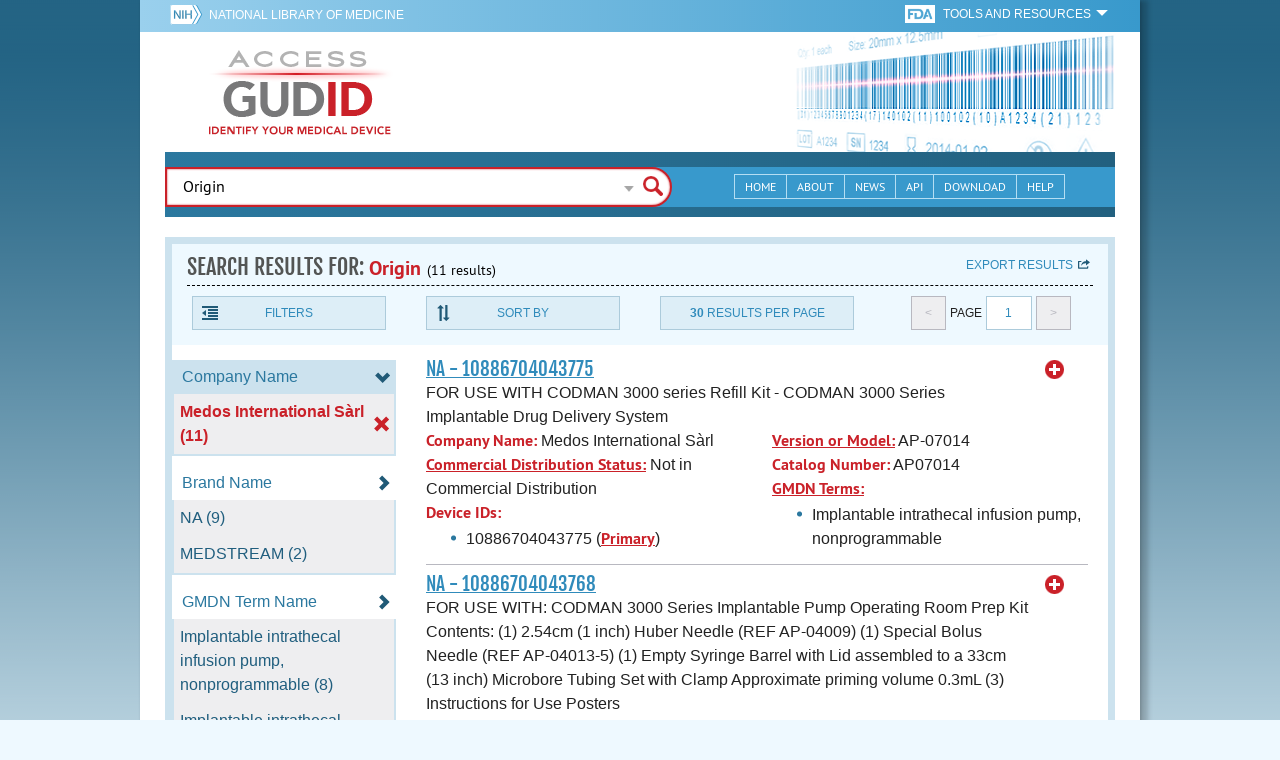

--- FILE ---
content_type: text/html; charset=utf-8
request_url: https://accessgudid.nlm.nih.gov/devices/search?filters%5BCompany+Name%5D%5B%5D=Medos+International+S%C3%A0rl&filters%5BDevice+Packaged+As+Sterile%5D%5B%5D=1&filters%5BFDA+Product+Code%5D%5B%5D=LKK&filters%5BFDA+Product+Code+Name%5D%5B%5D=PUMP%2C+INFUSION%2C+IMPLANTED%2C+PROGRAMMABLE&filters%5BImplantable%5D%5B%5D=1&filters%5BSterilization+Prior+To+Use%5D%5B%5D=0&page=1&page_size=30&query=Origin&sort=brandName-desc
body_size: 73382
content:
<!DOCTYPE html>
<!--[if lt IE 9]> <html lang="en" class="no-js lt-ie10 lt-ie9"> <![endif]-->
<!--[if IE 9]> <html lang="en" class="no-js lt-ie10"> <![endif]-->
<!--[if gt IE 9]><!--> <html lang="en" class="no-js"> <!--<![endif]-->

<head>
	<!-- compatability mode -->
	<meta http-equiv="X-UA-Compatible" content="IE=edge" />

  	<link rel="apple-touch-icon-precomposed" sizes="180x180" href="/assets/favicon/apple-touch-icon-180x180-84b1f1d99c6c96e961e19163540b103824460143e721dd25ef211050aed5a697.png"></link>
<link rel="apple-touch-icon-precomposed" sizes="152x152" href="/assets/favicon/apple-touch-icon-152x152-9ce4e66bbc164fdc61bc75407e6736301d56d909d4ba266a6652829d37122c52.png"></link>
<link rel="apple-touch-icon-precomposed" sizes="144x144" href="/assets/favicon/apple-touch-icon-144x144-a06027a9bcb43a17048c11f6f3629788c82dcfc9c44b1d0d6ee576a4fe770d34.png"></link>
<link rel="apple-touch-icon-precomposed" sizes="120x120" href="/assets/favicon/apple-touch-icon-120x120-4207a7960b31abdf26447cf1f1e5ead252875fec2f455055dd5fb0e075dd5e9b.png"></link>
<link rel="apple-touch-icon-precomposed" sizes="114x114" href="/assets/favicon/apple-touch-icon-114x114-dd9c087887095a6c41afe331e8dacf1f3eadea1f1ce722084ff8d863b699570b.png"></link>
<link rel="apple-touch-icon-precomposed" sizes="76x76" href="/assets/favicon/apple-touch-icon-76x76-5f9d5849d3bc74fb0f419f75122001f1830806df5964eaa2b11ce2256414ecd7.png"></link>
<link rel="apple-touch-icon-precomposed" sizes="72x72" href="/assets/favicon/apple-touch-icon-72x72-1161f0b6b79e071c3c14ff9d55d70adc320f40327ed7b6c82dc1c1b8f4abff68.png"></link>
<link rel="apple-touch-icon-precomposed" href="/assets/favicon/apple-touch-icon-57x57-195ca94e86b4692050ee50cd5f06687230355cb5e3b740d959ecbf25da8defaa.png"></link>
<link rel="shortcut icon" href="/assets/favicon/apple-touch-icon-84b1f1d99c6c96e961e19163540b103824460143e721dd25ef211050aed5a697.png"></link>


<meta name="msapplication-config" content="https://accessgudid.nlm.nih.gov/assets/favicon/browserconfig-b634d6dcbf2633ee770c29bbaf92f7621d25f069dbb2e66f25ab54604edd26eb.xml"></meta>


<link href="https://accessgudid.nlm.nih.gov/assets/favicon/android-chrome-manifest-bc94c27260ee1e926e56f30698ee3553433814b2f6eb80d400ccbd580ccf397e.json"></link>
<meta name="mobile-web-app-capable" content="yes">
<link rel="icon" sizes="36x36" href="/assets/favicon/android-chrome-36x36-09cefaec8d5a62e50c561b8d4cccaa7b79b3fa7492ec80e582e6ba414ac63bca.png"></link>
<link rel="icon" sizes="48x48" href="/assets/favicon/android-chrome-48x48-ce293a051f2ee477a86b6b78ad4d3cde07b42b7573026e06c05f2d71b789a754.png"></link>
<link rel="icon" sizes="72x72" href="/assets/favicon/android-chrome-72x72-1161f0b6b79e071c3c14ff9d55d70adc320f40327ed7b6c82dc1c1b8f4abff68.png"></link>
<link rel="icon" sizes="96x96" href="/assets/favicon/android-chrome-96x96-049b3ed1174fbae0eec4ca957b6cd531db640faccccc24272068b9b31c25fa9b.png"></link>
<link rel="icon" sizes="144x144" href="/assets/favicon/android-chrome-144x144-a06027a9bcb43a17048c11f6f3629788c82dcfc9c44b1d0d6ee576a4fe770d34.png"></link>
<link rel="icon" sizes="192x192" href="/assets/favicon/android-chrome-192x192-23cadf9f0cb2e013c36f57d19212232efb4df979ae34f7cbe1cf37bce3718f90.png"></link>


<link rel="shortcut icon" type="image/x-icon" href="/assets/favicon/favicon-7944c1f2312792d5ca2a9dbd1ba74c989cdcfdfe49f0e9364df3d824751168f8.ico" />


	<!-- REMOVING USER LOGIN
	 
	-->


  		<title>AccessGUDID - Origin</title>

  		<meta name="description" content="The Global Unique Device Identification Database (GUDID) contains key device identification information submitted to the FDA about medical devices that have Unique Device Identifiers (UDI).">


  <meta name="viewport" id="viewport" content="width=device-width,minimum-scale=1.0,maximum-scale=10.0,initial-scale=1.0" />

  <!-- Header Styles -->
  <link rel="stylesheet" media="all" href="/assets/application-dd49f031b2bcd4771a47894596e589f046b72aebeeca96ac582462eb3c9d10a3.css" digest="false" data-turbolinks-track="true" />

  <!-- Header JavaSCripts -->
  <script src="/assets/application_header-4bb6492faf9dcc4bde5f939e3fa1a0c76f736dd5bf1cf9a2f2c53fed898c1f94.js" data-turbolinks-track="true"></script>


  <!-- IE 8 fix for foundation -->
  <!--[if lt IE 9]>
  	<link rel="stylesheet" media="screen" href="/assets/vendor/IE8-fix/ie8-a3a20a584ac6f202c16e011cf31ebbfc06d037d901d125f33e40952ab6c293db.css" />
  	<script src="/assets/vendor/IE8-fix/ie8-head-e2a241f1268950dd76fd31d8312eb175815ef219fa739b8f686923a0edeb474e.js"></script>
  <![endif]-->

  <meta name="csrf-param" content="authenticity_token" />
<meta name="csrf-token" content="IpT9wsbHe1dRUVEITJTWGtY3F48jhdUM0JCAORN4NXpMQixub61FvCY1z81jTU4MIxr0QVykumjwpOCLEe/oFQ==" />


	

	<!-- Google Tag Manager Script -->
<script>(function(w,d,s,l,i){w[l]=w[l]||[];w[l].push({'gtm.start':
new Date().getTime(),event:'gtm.js'});var f=d.getElementsByTagName(s)[0],
j=d.createElement(s),dl=l!='dataLayer'?'&l='+l:'';j.async=true;j.src=
'//www.googletagmanager.com/gtm.js?id='+i+dl;f.parentNode.insertBefore(j,f);
})(window,document,'script','dataLayer','GTM-NCCCLJ');</script>
<!-- End Google Tag Manager Script -->


</head>
	<body class="inner search">

	<!-- Google Tag Manager No Script-->
<noscript><iframe src="//www.googletagmanager.com/ns.html?id=GTM-NCCCLJ"
height="0" width="0" style="display:none;visibility:hidden" title="googletagmanager"></iframe></noscript>
<!-- End Google Tag Manager No Script -->



	<!--[if lt IE 9]>

	    <div class="outdated-browser">
	        <p>
	            You are using an <strong>outdated</strong> browser.
	            Please <a target="_blank" href="http://browsehappy.com/">upgrade your browser</a>
	            to improve your experience.
	        </p>
	    </div>

	<![endif]-->




	<!-- Start of first Foundation row for ENTIRE page -->
	<div class="row bg_shadow">
		<div class="xsmall-12 columns page-container">




			<!-- Foundation row for the header -->
<header>

	<ul id="skip">
	<li><a href="#skip-main-content">Skip to Main Content</a></li>
</ul>

	<div class="row margined topHeaderNav hide-for-print">
	<nav>

		<div class="xsmall-8 small-10 medium-5 large-4 columns no-padding">
			<div class="topNIHLogo">
				<a href="http://www.nih.gov" class="top-logo" title="National Institutes of Health" target="_blank">
					<img alt="NIH Logo" src="/assets/nih-toplogo-f837a20273312a39906bac44fdf6781f0faa953992d3e1e67ad369e0e730ff1f.png" />
				</a>

			    <a class="show-for-small-up" href="//www.nlm.nih.gov" class="nlm-link" title="National Library of Medicine" target="_blank">National Library of Medicine
			    </a>
				<a class="show-for-xsmall-only" href="//www.nlm.nih.gov" class="nlm-link" title="National Library of Medicine" target="_blank">NLM
				</a>
			</div>
     	</div>

		<div class="xsmall-4 small-2 medium-2 large-5 columns no-padding">

			<div class="FDA-tools-dropdown">
				<a href="http://www.fda.gov/" class="fda-logo-link" title="FDA" target="_blank">
						<img alt="U.S. Food and Drug Administration" title="U.S. Food and Drug Administration" class="fda-logo" src="/assets/FDA-logo-cropped-small-ee3ca79d31d48227526527bd015980cb7c6f0091b8a53112d23afded34f816f9.png" />
				</a>
				<a href="#" class="tools-dropdown" data-dropdown="fda-tools-header-dropdown">
						<span class="show-for-large-up">
							Tools and Resources
			        	</span>
			        	<span class="show-for-medium-up icon arrow-down-white">

			        	</span>
				</a>
				<ul id="fda-tools-header-dropdown" class="f-dropdown hide-for-small-down" data-dropdown-content>
					<li>
	<a href="http://www.fda.gov/udi" target="_blank">
		FDA UDI Home
	</a>
</li>
<li>
	<a href="http://www.fda.gov/MedicalDevices/default.htm" target="_blank">
		FDA Medical Devices Home 
	</a>
</li>
<li>
	<a href="https://www.accessdata.fda.gov/scripts/medwatch/" target="_blank">
		Report a Device Problem (MedWatch) 
	</a>
</li>
<li>
	<a href="http://www.fda.gov/MedicalDevices/Safety/ListofRecalls/default.htm" target="_blank">
		Device Recalls
	</a>
</li>
<li>
	<a href="http://www.fda.gov/MedicalDevices/Safety/AlertsandNotices/default.htm" target="_blank">
		Device Safety Communications
	</a>
</li>

				</ul>


			</div>


		</div>

	</nav>
</div>



	<div class="show-for-print-only">
		<img class="logo" alt="Access GUDID: Identify Your Medical Device" src="/assets/accessgudid-logo2-b161b2b566f1d4a21e6c2b65cb9fabcea1d26bd240a2cf7202b251bab0c8db5b.png" />
	</div>


	<div class="bottomHeader dont-show-for-print">
	<div class="header-image">
	<div class="mobile-menu-btn closed hasjs" tabindex="0"></div>

	<div class="mobile-menu row margined">
		<div class="mobile-menu-container">
			<div class="pro-menu active">
				<div class="small-6 xsmall-12 columns">
					<ul>
						<li>
							<a href="https://accessgudid.nlm.nih.gov/">Home</a>
						</li>

						<li>
							<a href="/about-gudid">About</a>
						</li>
						<li>
							<a href="/news">News</a>
						</li>
						<li>
							<a href="/download">Download</a>
						</li>
						<li>
							<a href="/resources/home">API</a>
						</li>
						<li>
							<a href="/help/home">Help</a>
						</li>
						<li>
							<a target="_blank" href="https://support.nlm.nih.gov/">Customer Support &amp; FAQ</a>
						</li>

					</ul>
				</div>

				<div class="small-6 xsmall-12 columns">
					<ul>
						<li>
							FDA Tools and Resources
							<ul class="fda-resources-list">
	<li>
	<a href="http://www.fda.gov/udi" target="_blank">
		FDA UDI Home
	</a>
</li>
<li>
	<a href="http://www.fda.gov/MedicalDevices/default.htm" target="_blank">
		FDA Medical Devices Home 
	</a>
</li>
<li>
	<a href="https://www.accessdata.fda.gov/scripts/medwatch/" target="_blank">
		Report a Device Problem (MedWatch) 
	</a>
</li>
<li>
	<a href="http://www.fda.gov/MedicalDevices/Safety/ListofRecalls/default.htm" target="_blank">
		Device Recalls
	</a>
</li>
<li>
	<a href="http://www.fda.gov/MedicalDevices/Safety/AlertsandNotices/default.htm" target="_blank">
		Device Safety Communications
	</a>
</li>

</ul>
						</li>
					</ul>
				</div>
			</div>
		</div>
	</div>



	<a title="Access GUDID: Identify Your Medical Device" class="logo" href="https://accessgudid.nlm.nih.gov/">GUDID</a>


		<div class="mobile-search-btn" tabindex="0"></div>

	<!-- Only display this image on larger screens -->
	<div class="header-bg  show-for-medium-up">

		<img alt="Barcode" src="/assets/headerimage-71f350b3c366489d02095399cf780bf852007828af638f2538bd24c985ab9874.png" />

	</div>


	<div class="divider"></div>
</div>


	<div class="row margined bottomHeaderContent">
	<div class="">

		<div class="search">
			<div class="divider_10"></div>


				<form action="/devices/search">

					<div class="searchNav" style="">
						<!--

						-->
					</div>

						<div class="searchForm">

							<div class="xsmall-10 xsmall-centered medium-8 medium-uncentered columns">
								<div class="searchInput">
									<input id="searchQuery" name="query" tabindex="0" type="text" placeholder="Enter Device Identifier, Name, or Company" autocorrect="off" autocapitalize="off" autocomplete="off" value="Origin">
									<div id="searchQuery-autocomplete" style="position:absolute; width: 100%;"></div>
								</div>


							</div>

							<div class="xsmall-12 xsmall-centered medium-1 medium-uncentered no-paddingend columns">
							<input class="search no-background" tabindex="0" title="Search" type="submit" value="Search">
							</div>
						</div>
					</form>

				<div class="divider"></div>

				<nav class="bottomHeaderNav margined row show-for-medium-up valign-middle secondaryPage">
					<noscript>
						<div class="no-js-nav no-js">
	<div class="row">
		<div class="xsmall-12 medium-6 columns">
			<ul>
				<li>MENU
					<ul>
						<li>
							<a href="https://accessgudid.nlm.nih.gov/">Home</a>
						</li>
						<li>
							<a href="/about-gudid">About</a>
						</li>
						<li>
							<a href="/news">News</a>
						</li>
						<li>
							<a href="/resources/home">API</a>
						</li>
						<li>
							<a href="/download">Download</a>
						</li>
						
						<li>
							<a href="/help/home">Help</a>
						</li>
					</ul>
				</li>
			</ul>
		</div>
		
		<div class="xsmall-12 medium-6 columns">
			<ul>
				<li>FDA TOOLS &amp; RESOURCES
					<ul class="fda-resources-list">
	<li>
	<a href="http://www.fda.gov/udi" target="_blank">
		FDA UDI Home
	</a>
</li>
<li>
	<a href="http://www.fda.gov/MedicalDevices/default.htm" target="_blank">
		FDA Medical Devices Home 
	</a>
</li>
<li>
	<a href="https://www.accessdata.fda.gov/scripts/medwatch/" target="_blank">
		Report a Device Problem (MedWatch) 
	</a>
</li>
<li>
	<a href="http://www.fda.gov/MedicalDevices/Safety/ListofRecalls/default.htm" target="_blank">
		Device Recalls
	</a>
</li>
<li>
	<a href="http://www.fda.gov/MedicalDevices/Safety/AlertsandNotices/default.htm" target="_blank">
		Device Safety Communications
	</a>
</li>

</ul>
				</li>
			</ul>
		</div>

		
	</div>
</div>
					</noscript>

					<div class="medium-7 columns search-bar valign-middle">
						<div class="row margined search no-background">

							<form action="/devices/search">

								<div class="searchForm">

										<div class="searchInput medium-12 columns">

											<input id="searchToolsQuery" name="query" tabindex="0" type="text" placeholder="Enter Device Identifier, Name, or Company" autocorrect="off" autocapitalize="off" value="Origin">
										</div>
										<div class="more-search-options" data-options="align:right; ignore_repositioning" data-dropdown="more-search-options-dropdown">

										</div>
										<ul id="more-search-options-dropdown" data-dropdown-content>
											<li>
	<a href="/advanced-search">Advanced Search</a>
</li>
<li>
	<a href="/help/search/basic-search">Search Help</a>
</li>

										</ul>


										<div class="searchButton">
											<input class="search float-right" tabindex="0" title="Search" type="submit" value="Search">
										</div>

								</div>
							</form>

						</div>
					</div>

					<div class="medium-5 no-padding columns valign-middle">
						<ul class="webview hasjs">

							<li>
								<a title="Home" href="/">Home</a>
							</li>

							<li>
								<a title="About" href="/about-gudid">About</a>
							</li>


							<li>
								<a title="News" href="/news">News</a>
							</li>


							<li>
								<a title="API Documentation" href="/resources/home">API</a>
							</li>


							<li>
								<a title="Download" href="/download">Download</a>
							</li>

							<li>
								<a title="Help" href="/help/home">Help</a>
							</li>

						</ul>
					</div>

					<div class="medium-5 large-4 columns valign-middle">
						<ul class="tabletview hasjs">
							<li class="viewmore"><a href="#" title="View More">View More</a>
								<ul>
									<li>
										<a title="Home" class="active" aria-current="page" href="https://accessgudid.nlm.nih.gov/">Home</a>
									</li>
									<li>
										<a title="About" href="/about-gudid">About</a>
									</li>
									<li>
										<a title="News" href="/news">News</a>
									</li>
									<li>
										<a title="API Documentation" href="/resources/home">API</a>
									</li>
									<li>
										<a title="Download" href="/download">Download</a>
									</li>
									<li>
										<a title="Help" href="/help/home">Help</a>
									</li>
								</ul>
						</ul>
					</div>


				</nav>
				<div class="divider_10 nomargin"></div>
			</div>

		</div>
		</div>

		<div class="divider"></div>
	</div>
</header>






			<!-- skip link to main content -->
			<div id="skip-main-content"></div>
			<div class="main-content row margined">


					

<div class="xsmall-12 columns float-right no-padding add-border" id="search-tools-row">
	<div class="header">
		<div class="header-top">
			<!-- Title plus div for body.about div.about background, added div container for h1 and li menu -->
			<div class="search" title="Origin"></div>
			<div class="title-header">
				<h1>SEARCH RESULTS FOR: <span class="search-query">Origin</span><span class="count">(11 results)</span></h1>

				<span class="float-right">
					<a href="#" class="f-dropdown-button tools-button show-for-medium-up hide-for-print" id="export" data-dropdown="export-options">Export results</a>

					<ul id="export-options" class="f-dropdown first" data-dropdown-content data-force-follow="false">
							<li><a id="show-hide-search-summary" href="#">Search Summary</a> </li>
							<ul id='search-summary-options' style="display:none">
								<li><a href="/devices/search.xml?action=search&amp;controller=devices&amp;filters%5BCompany+Name%5D%5B%5D=Medos+International+S%C3%A0rl&amp;filters%5BDevice+Packaged+As+Sterile%5D%5B%5D=1&amp;filters%5BFDA+Product+Code%5D%5B%5D=LKK&amp;filters%5BFDA+Product+Code+Name%5D%5B%5D=PUMP%2C+INFUSION%2C+IMPLANTED%2C+PROGRAMMABLE&amp;filters%5BImplantable%5D%5B%5D=1&amp;filters%5BSterilization+Prior+To+Use%5D%5B%5D=0&amp;page=1&amp;page_size=11&amp;query=Origin&amp;sort=brandName-desc">XML</a>
								</li>
								<li><a href="/devices/search.csv?action=search&amp;controller=devices&amp;filters%5BCompany+Name%5D%5B%5D=Medos+International+S%C3%A0rl&amp;filters%5BDevice+Packaged+As+Sterile%5D%5B%5D=1&amp;filters%5BFDA+Product+Code%5D%5B%5D=LKK&amp;filters%5BFDA+Product+Code+Name%5D%5B%5D=PUMP%2C+INFUSION%2C+IMPLANTED%2C+PROGRAMMABLE&amp;filters%5BImplantable%5D%5B%5D=1&amp;filters%5BSterilization+Prior+To+Use%5D%5B%5D=0&amp;page=1&amp;page_size=11&amp;query=Origin&amp;sort=brandName-desc">CSV</a>
								</li>
								<li><a href="/devices/search.xls?action=search&amp;controller=devices&amp;filters%5BCompany+Name%5D%5B%5D=Medos+International+S%C3%A0rl&amp;filters%5BDevice+Packaged+As+Sterile%5D%5B%5D=1&amp;filters%5BFDA+Product+Code%5D%5B%5D=LKK&amp;filters%5BFDA+Product+Code+Name%5D%5B%5D=PUMP%2C+INFUSION%2C+IMPLANTED%2C+PROGRAMMABLE&amp;filters%5BImplantable%5D%5B%5D=1&amp;filters%5BSterilization+Prior+To+Use%5D%5B%5D=0&amp;page=1&amp;page_size=11&amp;query=Origin&amp;sort=brandName-desc">XLS</a>
								</li>
								<li><a href="/devices/search.json?action=search&amp;controller=devices&amp;filters%5BCompany+Name%5D%5B%5D=Medos+International+S%C3%A0rl&amp;filters%5BDevice+Packaged+As+Sterile%5D%5B%5D=1&amp;filters%5BFDA+Product+Code%5D%5B%5D=LKK&amp;filters%5BFDA+Product+Code+Name%5D%5B%5D=PUMP%2C+INFUSION%2C+IMPLANTED%2C+PROGRAMMABLE&amp;filters%5BImplantable%5D%5B%5D=1&amp;filters%5BSterilization+Prior+To+Use%5D%5B%5D=0&amp;page=1&amp;page_size=11&amp;query=Origin&amp;sort=brandName-desc">JSON</a>
								</li>
							</ul>

							<li><a id="show-hide-full-export" href="#">Full Record</a></li>
							<ul id='full-export-options' style="display:none">
								<li>
									<a id="export-worker-link" href="#" data-se-url="https://accessgudid.nlm.nih.gov/devices/search.es_export?filters%5BCompany+Name%5D%5B%5D=Medos+International+S%C3%A0rl&amp;filters%5BDevice+Packaged+As+Sterile%5D%5B%5D=1&amp;filters%5BFDA+Product+Code%5D%5B%5D=LKK&amp;filters%5BFDA+Product+Code+Name%5D%5B%5D=PUMP%2C+INFUSION%2C+IMPLANTED%2C+PROGRAMMABLE&amp;filters%5BImplantable%5D%5B%5D=1&amp;filters%5BSterilization+Prior+To+Use%5D%5B%5D=0&amp;page=1&amp;page_size=30&amp;query=Origin&amp;sort=brandName-desc">Delimited .TXT Files</a>
								</li>
							</ul>

					</ul>
				</span>

			</div>

			<div class="row hide-for-print tools">

				<div class="xsmall-6 small-4 medium-3 show-for-medium-up columns no-padding">
					<a href="#" class="tools-button" id="show-hide-filters">Filters</a>
				</div>

				<div class="xsmall-6 small-4 medium-3 columns no-padding">
					<a href="#" class="tools-button f-dropdown-button" id="sort-by" data-dropdown="sort-by-options">Sort By</a>
					<ul id="sort-by-options" class="f-dropdown first" data-dropdown-content>
						<li><a href="/devices/search?filters%5BCompany+Name%5D%5B%5D=Medos+International+S%C3%A0rl&amp;filters%5BDevice+Packaged+As+Sterile%5D%5B%5D=1&amp;filters%5BFDA+Product+Code%5D%5B%5D=LKK&amp;filters%5BFDA+Product+Code+Name%5D%5B%5D=PUMP%2C+INFUSION%2C+IMPLANTED%2C+PROGRAMMABLE&amp;filters%5BImplantable%5D%5B%5D=1&amp;filters%5BSterilization+Prior+To+Use%5D%5B%5D=0&amp;page=1&amp;page_size=30&amp;query=Origin">Relevance</a></li>
						<li><a href="/devices/search?filters%5BCompany+Name%5D%5B%5D=Medos+International+S%C3%A0rl&amp;filters%5BDevice+Packaged+As+Sterile%5D%5B%5D=1&amp;filters%5BFDA+Product+Code%5D%5B%5D=LKK&amp;filters%5BFDA+Product+Code+Name%5D%5B%5D=PUMP%2C+INFUSION%2C+IMPLANTED%2C+PROGRAMMABLE&amp;filters%5BImplantable%5D%5B%5D=1&amp;filters%5BSterilization+Prior+To+Use%5D%5B%5D=0&amp;page=1&amp;page_size=30&amp;query=Origin&amp;sort=companyName-asc">Company Name (A-Z)</a></li>
						<li><a href="/devices/search?filters%5BCompany+Name%5D%5B%5D=Medos+International+S%C3%A0rl&amp;filters%5BDevice+Packaged+As+Sterile%5D%5B%5D=1&amp;filters%5BFDA+Product+Code%5D%5B%5D=LKK&amp;filters%5BFDA+Product+Code+Name%5D%5B%5D=PUMP%2C+INFUSION%2C+IMPLANTED%2C+PROGRAMMABLE&amp;filters%5BImplantable%5D%5B%5D=1&amp;filters%5BSterilization+Prior+To+Use%5D%5B%5D=0&amp;page=1&amp;page_size=30&amp;query=Origin&amp;sort=companyName-desc">Company Name (Z-A)</a></li>
						<li><a href="/devices/search?filters%5BCompany+Name%5D%5B%5D=Medos+International+S%C3%A0rl&amp;filters%5BDevice+Packaged+As+Sterile%5D%5B%5D=1&amp;filters%5BFDA+Product+Code%5D%5B%5D=LKK&amp;filters%5BFDA+Product+Code+Name%5D%5B%5D=PUMP%2C+INFUSION%2C+IMPLANTED%2C+PROGRAMMABLE&amp;filters%5BImplantable%5D%5B%5D=1&amp;filters%5BSterilization+Prior+To+Use%5D%5B%5D=0&amp;page=1&amp;page_size=30&amp;query=Origin&amp;sort=brandName-asc">Brand Name (A-Z)</a></li>
						<li><span class="active">Brand Name (Z-A)</span></li>
					</ul>
				</div> 

				<div class="xsmall-6 small-4 medium-3 columns no-padding">
					<a href="#" class="tools-button f-dropdown-button" id="results-per-page" data-dropdown="page-size-options">
						<div class="show-for-medium-up">
								<div class="Bold Inline-Block">30</div>
							Results Per Page
						</div>
						<div class="show-for-small-down">
								<div class="Bold Inline-Block">30</div>
							Results/Pg
						</div>
					</a>
					<ul id="page-size-options" class="f-dropdown second" data-dropdown-content>
						<li><a href="/devices/search?filters%5BCompany+Name%5D%5B%5D=Medos+International+S%C3%A0rl&amp;filters%5BDevice+Packaged+As+Sterile%5D%5B%5D=1&amp;filters%5BFDA+Product+Code%5D%5B%5D=LKK&amp;filters%5BFDA+Product+Code+Name%5D%5B%5D=PUMP%2C+INFUSION%2C+IMPLANTED%2C+PROGRAMMABLE&amp;filters%5BImplantable%5D%5B%5D=1&amp;filters%5BSterilization+Prior+To+Use%5D%5B%5D=0&amp;page=1&amp;query=Origin&amp;sort=brandName-desc">10</a></li>
						<li><a href="/devices/search?filters%5BCompany+Name%5D%5B%5D=Medos+International+S%C3%A0rl&amp;filters%5BDevice+Packaged+As+Sterile%5D%5B%5D=1&amp;filters%5BFDA+Product+Code%5D%5B%5D=LKK&amp;filters%5BFDA+Product+Code+Name%5D%5B%5D=PUMP%2C+INFUSION%2C+IMPLANTED%2C+PROGRAMMABLE&amp;filters%5BImplantable%5D%5B%5D=1&amp;filters%5BSterilization+Prior+To+Use%5D%5B%5D=0&amp;page=1&amp;page_size=20&amp;query=Origin&amp;sort=brandName-desc">20</a></li>
						<li><span class="active">30</span></li>
						<li><a href="/devices/search?filters%5BCompany+Name%5D%5B%5D=Medos+International+S%C3%A0rl&amp;filters%5BDevice+Packaged+As+Sterile%5D%5B%5D=1&amp;filters%5BFDA+Product+Code%5D%5B%5D=LKK&amp;filters%5BFDA+Product+Code+Name%5D%5B%5D=PUMP%2C+INFUSION%2C+IMPLANTED%2C+PROGRAMMABLE&amp;filters%5BImplantable%5D%5B%5D=1&amp;filters%5BSterilization+Prior+To+Use%5D%5B%5D=0&amp;page=1&amp;page_size=40&amp;query=Origin&amp;sort=brandName-desc">40</a></li>
						<li><a href="/devices/search?filters%5BCompany+Name%5D%5B%5D=Medos+International+S%C3%A0rl&amp;filters%5BDevice+Packaged+As+Sterile%5D%5B%5D=1&amp;filters%5BFDA+Product+Code%5D%5B%5D=LKK&amp;filters%5BFDA+Product+Code+Name%5D%5B%5D=PUMP%2C+INFUSION%2C+IMPLANTED%2C+PROGRAMMABLE&amp;filters%5BImplantable%5D%5B%5D=1&amp;filters%5BSterilization+Prior+To+Use%5D%5B%5D=0&amp;page=1&amp;page_size=50&amp;query=Origin&amp;sort=brandName-desc">50</a></li>
					</ul>
				</div> 

				<div class="xsmall-12 small-4 medium-3 columns no-padding">
					<div class="pagination">
						<span class="pagination-button left-arrow disabled"><</span>
						<div class="pagination-label page-select">
							Page
						</div>
						<a href="#" class="pagination-button page-select f-dropdown-button" id="page-number" data-dropdown="page-number-options">
								1
						</a>
						<span class="pagination-button right-arrow disabled">></span>

						<ul id="page-number-options" class="f-dropdown" data-dropdown-content=>
							<div class="scroll-overflow">

											<li><span class="active">1</span></li>

							</span>
						</ul>
					</div>
				</div>
			</div> 

		</div>
	</div>





<div class="xsmall-12 medium-3 columns no-padding" id="binning-column">
	<div class="search-binning">
		<div class="binning show-for-print">


						<a class="binning-title show-for-print expand-binning" href="#">
							<span class="binning-title-with-chevron">Company Name</span>
</a>						<ul class="options">

							<li>
								<a class="bin-link active" href="/devices/search?filters%5BDevice+Packaged+As+Sterile%5D%5B%5D=1&amp;filters%5BFDA+Product+Code%5D%5B%5D=LKK&amp;filters%5BFDA+Product+Code+Name%5D%5B%5D=PUMP%2C+INFUSION%2C+IMPLANTED%2C+PROGRAMMABLE&amp;filters%5BImplantable%5D%5B%5D=1&amp;filters%5BSterilization+Prior+To+Use%5D%5B%5D=0&amp;page=1&amp;page_size=30&amp;query=Origin&amp;sort=brandName-desc">
								<span>
										Medos International Sàrl (11)
								</span>
</a>							</li>



					</ul>



						<a class="binning-title expand-binning closed" href="#">
							<span class="binning-title-with-chevron">Brand Name</span>
</a>						<ul class="options no-js">

							<li>
								<a class="bin-link" href="/devices/search?filters%5BBrand+Name%5D%5B%5D=NA&amp;filters%5BCompany+Name%5D%5B%5D=Medos+International+S%C3%A0rl&amp;filters%5BDevice+Packaged+As+Sterile%5D%5B%5D=1&amp;filters%5BFDA+Product+Code%5D%5B%5D=LKK&amp;filters%5BFDA+Product+Code+Name%5D%5B%5D=PUMP%2C+INFUSION%2C+IMPLANTED%2C+PROGRAMMABLE&amp;filters%5BImplantable%5D%5B%5D=1&amp;filters%5BSterilization+Prior+To+Use%5D%5B%5D=0&amp;page=1&amp;page_size=30&amp;query=Origin&amp;sort=brandName-desc">
								<span>
										NA (9)
								</span>
</a>							</li>

							<li>
								<a class="bin-link" href="/devices/search?filters%5BBrand+Name%5D%5B%5D=MEDSTREAM&amp;filters%5BCompany+Name%5D%5B%5D=Medos+International+S%C3%A0rl&amp;filters%5BDevice+Packaged+As+Sterile%5D%5B%5D=1&amp;filters%5BFDA+Product+Code%5D%5B%5D=LKK&amp;filters%5BFDA+Product+Code+Name%5D%5B%5D=PUMP%2C+INFUSION%2C+IMPLANTED%2C+PROGRAMMABLE&amp;filters%5BImplantable%5D%5B%5D=1&amp;filters%5BSterilization+Prior+To+Use%5D%5B%5D=0&amp;page=1&amp;page_size=30&amp;query=Origin&amp;sort=brandName-desc">
								<span>
										MEDSTREAM (2)
								</span>
</a>							</li>



					</ul>



						<a class="binning-title expand-binning closed" href="#">
							<span class="binning-title-with-chevron">GMDN Term Name</span>
</a>						<ul class="options no-js">

							<li>
								<a class="bin-link" href="/devices/search?filters%5BCompany+Name%5D%5B%5D=Medos+International+S%C3%A0rl&amp;filters%5BDevice+Packaged+As+Sterile%5D%5B%5D=1&amp;filters%5BFDA+Product+Code%5D%5B%5D=LKK&amp;filters%5BFDA+Product+Code+Name%5D%5B%5D=PUMP%2C+INFUSION%2C+IMPLANTED%2C+PROGRAMMABLE&amp;filters%5BGMDN+Term+Name%5D%5B%5D=Implantable+intrathecal+infusion+pump%2C+nonprogrammable&amp;filters%5BImplantable%5D%5B%5D=1&amp;filters%5BSterilization+Prior+To+Use%5D%5B%5D=0&amp;page=1&amp;page_size=30&amp;query=Origin&amp;sort=brandName-desc">
								<span>
										Implantable intrathecal infusion pump, nonprogrammable (8)
								</span>
</a>							</li>

							<li>
								<a class="bin-link" href="/devices/search?filters%5BCompany+Name%5D%5B%5D=Medos+International+S%C3%A0rl&amp;filters%5BDevice+Packaged+As+Sterile%5D%5B%5D=1&amp;filters%5BFDA+Product+Code%5D%5B%5D=LKK&amp;filters%5BFDA+Product+Code+Name%5D%5B%5D=PUMP%2C+INFUSION%2C+IMPLANTED%2C+PROGRAMMABLE&amp;filters%5BGMDN+Term+Name%5D%5B%5D=Implantable+intrathecal+infusion+pump%2C+programmable&amp;filters%5BImplantable%5D%5B%5D=1&amp;filters%5BSterilization+Prior+To+Use%5D%5B%5D=0&amp;page=1&amp;page_size=30&amp;query=Origin&amp;sort=brandName-desc">
								<span>
										Implantable intrathecal infusion pump, programmable (3)
								</span>
</a>							</li>



					</ul>



						<a class="binning-title expand-binning closed" href="#">
							<span class="binning-title-with-chevron">GMDN Term Status</span>
</a>						<ul class="options no-js">

							<li>
								<a class="bin-link" href="/devices/search?filters%5BCompany+Name%5D%5B%5D=Medos+International+S%C3%A0rl&amp;filters%5BDevice+Packaged+As+Sterile%5D%5B%5D=1&amp;filters%5BFDA+Product+Code%5D%5B%5D=LKK&amp;filters%5BFDA+Product+Code+Name%5D%5B%5D=PUMP%2C+INFUSION%2C+IMPLANTED%2C+PROGRAMMABLE&amp;filters%5BGMDN+Term+Status%5D%5B%5D=Active&amp;filters%5BImplantable%5D%5B%5D=1&amp;filters%5BSterilization+Prior+To+Use%5D%5B%5D=0&amp;page=1&amp;page_size=30&amp;query=Origin&amp;sort=brandName-desc">
								<span>
										Active (11)
								</span>
</a>							</li>



					</ul>



						<a class="binning-title show-for-print expand-binning" href="#">
							<span class="binning-title-with-chevron">FDA Product Code Name</span>
</a>						<ul class="options">

							<li>
								<a class="bin-link active" href="/devices/search?filters%5BCompany+Name%5D%5B%5D=Medos+International+S%C3%A0rl&amp;filters%5BDevice+Packaged+As+Sterile%5D%5B%5D=1&amp;filters%5BFDA+Product+Code%5D%5B%5D=LKK&amp;filters%5BImplantable%5D%5B%5D=1&amp;filters%5BSterilization+Prior+To+Use%5D%5B%5D=0&amp;page=1&amp;page_size=30&amp;query=Origin&amp;sort=brandName-desc">
								<span>
										PUMP, INFUSION, IMPLANTED, PROGRAMMABLE (11)
								</span>
</a>							</li>



					</ul>



						<a class="binning-title show-for-print expand-binning" href="#">
							<span class="binning-title-with-chevron">FDA Product Code</span>
</a>						<ul class="options">

							<li>
								<a class="bin-link active" href="/devices/search?filters%5BCompany+Name%5D%5B%5D=Medos+International+S%C3%A0rl&amp;filters%5BDevice+Packaged+As+Sterile%5D%5B%5D=1&amp;filters%5BFDA+Product+Code+Name%5D%5B%5D=PUMP%2C+INFUSION%2C+IMPLANTED%2C+PROGRAMMABLE&amp;filters%5BImplantable%5D%5B%5D=1&amp;filters%5BSterilization+Prior+To+Use%5D%5B%5D=0&amp;page=1&amp;page_size=30&amp;query=Origin&amp;sort=brandName-desc">
								<span>
										LKK (11)
								</span>
</a>							</li>



					</ul>



						<a class="binning-title show-for-print expand-binning" href="#">
							<span class="binning-title-with-chevron">Device Packaged As Sterile</span>
</a>						<ul class="options">

							<li>
								<a class="bin-link active" href="/devices/search?filters%5BCompany+Name%5D%5B%5D=Medos+International+S%C3%A0rl&amp;filters%5BFDA+Product+Code%5D%5B%5D=LKK&amp;filters%5BFDA+Product+Code+Name%5D%5B%5D=PUMP%2C+INFUSION%2C+IMPLANTED%2C+PROGRAMMABLE&amp;filters%5BImplantable%5D%5B%5D=1&amp;filters%5BSterilization+Prior+To+Use%5D%5B%5D=0&amp;page=1&amp;page_size=30&amp;query=Origin&amp;sort=brandName-desc">
								<span>
										Yes (11)
								</span>
</a>							</li>



					</ul>



						<a class="binning-title show-for-print expand-binning" href="#">
							<span class="binning-title-with-chevron">Sterilization Prior To Use</span>
</a>						<ul class="options">

							<li>
								<a class="bin-link active" href="/devices/search?filters%5BCompany+Name%5D%5B%5D=Medos+International+S%C3%A0rl&amp;filters%5BDevice+Packaged+As+Sterile%5D%5B%5D=1&amp;filters%5BFDA+Product+Code%5D%5B%5D=LKK&amp;filters%5BFDA+Product+Code+Name%5D%5B%5D=PUMP%2C+INFUSION%2C+IMPLANTED%2C+PROGRAMMABLE&amp;filters%5BImplantable%5D%5B%5D=1&amp;page=1&amp;page_size=30&amp;query=Origin&amp;sort=brandName-desc">
								<span>
										No (11)
								</span>
</a>							</li>



					</ul>



						<a class="binning-title expand-binning closed" href="#">
							<span class="binning-title-with-chevron">Issuing Agency</span>
</a>						<ul class="options no-js">

							<li>
								<a class="bin-link" href="/devices/search?filters%5BCompany+Name%5D%5B%5D=Medos+International+S%C3%A0rl&amp;filters%5BDevice+Packaged+As+Sterile%5D%5B%5D=1&amp;filters%5BFDA+Product+Code%5D%5B%5D=LKK&amp;filters%5BFDA+Product+Code+Name%5D%5B%5D=PUMP%2C+INFUSION%2C+IMPLANTED%2C+PROGRAMMABLE&amp;filters%5BImplantable%5D%5B%5D=1&amp;filters%5BIssuing+Agency%5D%5B%5D=GS1&amp;filters%5BSterilization+Prior+To+Use%5D%5B%5D=0&amp;page=1&amp;page_size=30&amp;query=Origin&amp;sort=brandName-desc">
								<span>
										GS1 (11)
								</span>
</a>							</li>



					</ul>





						<a class="binning-title expand-binning closed" href="#">
							<span class="binning-title-with-chevron">Device Class</span>
</a>						<ul class="options no-js">

							<li>
								<a class="bin-link" href="/devices/search?filters%5BCompany+Name%5D%5B%5D=Medos+International+S%C3%A0rl&amp;filters%5BDevice+Class%5D%5B%5D=3&amp;filters%5BDevice+Packaged+As+Sterile%5D%5B%5D=1&amp;filters%5BFDA+Product+Code%5D%5B%5D=LKK&amp;filters%5BFDA+Product+Code+Name%5D%5B%5D=PUMP%2C+INFUSION%2C+IMPLANTED%2C+PROGRAMMABLE&amp;filters%5BImplantable%5D%5B%5D=1&amp;filters%5BSterilization+Prior+To+Use%5D%5B%5D=0&amp;page=1&amp;page_size=30&amp;query=Origin&amp;sort=brandName-desc">
								<span>
										Class III (11)
								</span>
</a>							</li>



					</ul>



						<a class="binning-title show-for-print expand-binning" href="#">
							<span class="binning-title-with-chevron">Implantable</span>
</a>						<ul class="options">

							<li>
								<a class="bin-link active" href="/devices/search?filters%5BCompany+Name%5D%5B%5D=Medos+International+S%C3%A0rl&amp;filters%5BDevice+Packaged+As+Sterile%5D%5B%5D=1&amp;filters%5BFDA+Product+Code%5D%5B%5D=LKK&amp;filters%5BFDA+Product+Code+Name%5D%5B%5D=PUMP%2C+INFUSION%2C+IMPLANTED%2C+PROGRAMMABLE&amp;filters%5BSterilization+Prior+To+Use%5D%5B%5D=0&amp;page=1&amp;page_size=30&amp;query=Origin&amp;sort=brandName-desc">
								<span>
										Yes (11)
								</span>
</a>							</li>



					</ul>


		</div>

		<a href="#" class="binning-mobile-button show-for-small-down hide-for-print"><h3>Show Filters </h3><span class="arrow"></span>
		</a>

	</div>
</div>







<div class="xsmall-12 medium-9 float-right columns no-padding" id="search-results-column">
	<div class="content-full search-content">


	

	<div class="resultRow no-padding">

		<div class="row">
			<div class="xsmall-11 columns">
				<h3>
					<a href="/devices/10886704043775">NA - 10886704043775</a>
				</h3>
			</div>
			<div class="xsmall-1 no-padding columns">
				<a href="#" class="view-more-device-info" title="View More Device Information"></a>
			</div>
		</div>

		<div class="row">

			<div class="xsmall-12 medium-11 columns description">
					FOR USE WITH CODMAN 3000 series Refill Kit - CODMAN 3000 Series Implantable Drug Delivery System
			</div>

		</div>

		<div class="row">

			<div class="xsmall-12 medium-6 columns">
				<span class="Bold"><label class="device-attribute">Company Name:</label></span>
				Medos International Sàrl
			</div>
			<div class="xsmall-12 medium-6 columns">
				<span class="Bold"><label class="device-attribute-label" rel="tooltip" title="Identifies a category or design of devices that have specifications, performance, size, and composition within limits set by the company.">Version or Model:</label></span>
				AP-07014
			</div>

		</div>

		<div class="row more-device-info no-js">

			<div class="xsmall-12 medium-6 columns">
				<span class="Bold"><label class="device-attribute-label" rel="tooltip" title="Whether the device is currently offered for sale by the device company. A device no longer in commercial distribution may or may not still be available for purchase in the marketplace.">Commercial Distribution Status:</label></span> Not in Commercial Distribution <br>
				<span class="Bold"><label class="device-attribute">Device IDs:</label></span><br>
				<ul>
							<li>10886704043775 (<label class="device-attribute-label" rel="tooltip" title="Primary Device Identifier Number. An identifier that is the primary lookup for a medical device.  The primary DI will be located on label of the base package (the lowest package level of a medical device containing a full UDI). For medical devices without packaging, the primary DI number and full UDI may be on the device itself.">Primary</label>)</li>
				</ul>


			</div>


			<div class="xsmall-12 medium-6 columns end">
				<span class="Bold"><label class="device-attribute">Catalog Number:</label></span> AP07014<br>
				<span class="Bold"><label class="device-attribute-label" rel="tooltip" title="Global Medical Device Nomenclature (GMDN) - an international system of descriptors used to group or categorize common device types">GMDN Terms:</label></span><br>
				<ul>
								<li>Implantable intrathecal infusion pump, nonprogrammable</li>
				</ul>
			</div>

		</div>

	</div>




	<div class="resultRow no-padding">

		<div class="row">
			<div class="xsmall-11 columns">
				<h3>
					<a href="/devices/10886704043768">NA - 10886704043768</a>
				</h3>
			</div>
			<div class="xsmall-1 no-padding columns">
				<a href="#" class="view-more-device-info" title="View More Device Information"></a>
			</div>
		</div>

		<div class="row">

			<div class="xsmall-12 medium-11 columns description">
					FOR USE WITH: CODMAN 3000 Series Implantable Pump Operating Room Prep Kit Contents: (1) 2.54cm (1 inch) Huber Needle (REF AP-04009) (1) Special Bolus Needle (REF AP-04013-5) (1) Empty Syringe Barrel with Lid assembled to a 33cm (13 inch) Microbore Tubing Set with Clamp Approximate priming volume 0.3mL (3) Instructions for Use Posters
			</div>

		</div>

		<div class="row">

			<div class="xsmall-12 medium-6 columns">
				<span class="Bold"><label class="device-attribute">Company Name:</label></span>
				Medos International Sàrl
			</div>
			<div class="xsmall-12 medium-6 columns">
				<span class="Bold"><label class="device-attribute-label" rel="tooltip" title="Identifies a category or design of devices that have specifications, performance, size, and composition within limits set by the company.">Version or Model:</label></span>
				AP-07004
			</div>

		</div>

		<div class="row more-device-info no-js">

			<div class="xsmall-12 medium-6 columns">
				<span class="Bold"><label class="device-attribute-label" rel="tooltip" title="Whether the device is currently offered for sale by the device company. A device no longer in commercial distribution may or may not still be available for purchase in the marketplace.">Commercial Distribution Status:</label></span> Not in Commercial Distribution <br>
				<span class="Bold"><label class="device-attribute">Device IDs:</label></span><br>
				<ul>
							<li>10886704043768 (<label class="device-attribute-label" rel="tooltip" title="Primary Device Identifier Number. An identifier that is the primary lookup for a medical device.  The primary DI will be located on label of the base package (the lowest package level of a medical device containing a full UDI). For medical devices without packaging, the primary DI number and full UDI may be on the device itself.">Primary</label>)</li>
				</ul>


			</div>


			<div class="xsmall-12 medium-6 columns end">
				<span class="Bold"><label class="device-attribute">Catalog Number:</label></span> AP07004<br>
				<span class="Bold"><label class="device-attribute-label" rel="tooltip" title="Global Medical Device Nomenclature (GMDN) - an international system of descriptors used to group or categorize common device types">GMDN Terms:</label></span><br>
				<ul>
								<li>Implantable intrathecal infusion pump, nonprogrammable</li>
				</ul>
			</div>

		</div>

	</div>




	<div class="resultRow no-padding">

		<div class="row">
			<div class="xsmall-11 columns">
				<h3>
					<a href="/devices/10886704043744">NA - 10886704043744</a>
				</h3>
			</div>
			<div class="xsmall-1 no-padding columns">
				<a href="#" class="view-more-device-info" title="View More Device Information"></a>
			</div>
		</div>

		<div class="row">

			<div class="xsmall-12 medium-11 columns description">
					Special Bolus Needle for use with CODMAN 3000 series Drug Delivery System Straight Length 2inch (5 cm)
			</div>

		</div>

		<div class="row">

			<div class="xsmall-12 medium-6 columns">
				<span class="Bold"><label class="device-attribute">Company Name:</label></span>
				Medos International Sàrl
			</div>
			<div class="xsmall-12 medium-6 columns">
				<span class="Bold"><label class="device-attribute-label" rel="tooltip" title="Identifies a category or design of devices that have specifications, performance, size, and composition within limits set by the company.">Version or Model:</label></span>
				AP-04032-5
			</div>

		</div>

		<div class="row more-device-info no-js">

			<div class="xsmall-12 medium-6 columns">
				<span class="Bold"><label class="device-attribute-label" rel="tooltip" title="Whether the device is currently offered for sale by the device company. A device no longer in commercial distribution may or may not still be available for purchase in the marketplace.">Commercial Distribution Status:</label></span> Not in Commercial Distribution <br>
				<span class="Bold"><label class="device-attribute">Device IDs:</label></span><br>
				<ul>
							<li>20886704043741 (<label class="device-attribute-label" rel="tooltip" title="The device identifier (DI) assigned to a device package (a fixed quantity of a particular version or model of a device). Different levels of packaging have different DIs.  For example: A box containing multiple devices has a package DI. A carton containing multiple boxes has different package DI. A case containing multiple cartons has yet another package DI.">Package</label>)</li>
							<li>10886704043744 (<label class="device-attribute-label" rel="tooltip" title="Primary Device Identifier Number. An identifier that is the primary lookup for a medical device.  The primary DI will be located on label of the base package (the lowest package level of a medical device containing a full UDI). For medical devices without packaging, the primary DI number and full UDI may be on the device itself.">Primary</label>)</li>
				</ul>


			</div>


			<div class="xsmall-12 medium-6 columns end">
				<span class="Bold"><label class="device-attribute">Catalog Number:</label></span> AP040325<br>
				<span class="Bold"><label class="device-attribute-label" rel="tooltip" title="Global Medical Device Nomenclature (GMDN) - an international system of descriptors used to group or categorize common device types">GMDN Terms:</label></span><br>
				<ul>
								<li>Implantable intrathecal infusion pump, nonprogrammable</li>
				</ul>
			</div>

		</div>

	</div>




	<div class="resultRow no-padding">

		<div class="row">
			<div class="xsmall-11 columns">
				<h3>
					<a href="/devices/10886704043737">NA - 10886704043737</a>
				</h3>
			</div>
			<div class="xsmall-1 no-padding columns">
				<a href="#" class="view-more-device-info" title="View More Device Information"></a>
			</div>
		</div>

		<div class="row">

			<div class="xsmall-12 medium-11 columns description">
					Non-coring (Huber) Needle for use with CODMAN 3000 Series Drug Delivery System
			</div>

		</div>

		<div class="row">

			<div class="xsmall-12 medium-6 columns">
				<span class="Bold"><label class="device-attribute">Company Name:</label></span>
				Medos International Sàrl
			</div>
			<div class="xsmall-12 medium-6 columns">
				<span class="Bold"><label class="device-attribute-label" rel="tooltip" title="Identifies a category or design of devices that have specifications, performance, size, and composition within limits set by the company.">Version or Model:</label></span>
				AP-04030
			</div>

		</div>

		<div class="row more-device-info no-js">

			<div class="xsmall-12 medium-6 columns">
				<span class="Bold"><label class="device-attribute-label" rel="tooltip" title="Whether the device is currently offered for sale by the device company. A device no longer in commercial distribution may or may not still be available for purchase in the marketplace.">Commercial Distribution Status:</label></span> Not in Commercial Distribution <br>
				<span class="Bold"><label class="device-attribute">Device IDs:</label></span><br>
				<ul>
							<li>20886704043734 (<label class="device-attribute-label" rel="tooltip" title="The device identifier (DI) assigned to a device package (a fixed quantity of a particular version or model of a device). Different levels of packaging have different DIs.  For example: A box containing multiple devices has a package DI. A carton containing multiple boxes has different package DI. A case containing multiple cartons has yet another package DI.">Package</label>)</li>
							<li>10886704043737 (<label class="device-attribute-label" rel="tooltip" title="Primary Device Identifier Number. An identifier that is the primary lookup for a medical device.  The primary DI will be located on label of the base package (the lowest package level of a medical device containing a full UDI). For medical devices without packaging, the primary DI number and full UDI may be on the device itself.">Primary</label>)</li>
				</ul>


			</div>


			<div class="xsmall-12 medium-6 columns end">
				<span class="Bold"><label class="device-attribute">Catalog Number:</label></span> AP04030<br>
				<span class="Bold"><label class="device-attribute-label" rel="tooltip" title="Global Medical Device Nomenclature (GMDN) - an international system of descriptors used to group or categorize common device types">GMDN Terms:</label></span><br>
				<ul>
								<li>Implantable intrathecal infusion pump, nonprogrammable</li>
				</ul>
			</div>

		</div>

	</div>




	<div class="resultRow no-padding">

		<div class="row">
			<div class="xsmall-11 columns">
				<h3>
					<a href="/devices/10886704043720">NA - 10886704043720</a>
				</h3>
			</div>
			<div class="xsmall-1 no-padding columns">
				<a href="#" class="view-more-device-info" title="View More Device Information"></a>
			</div>
		</div>

		<div class="row">

			<div class="xsmall-12 medium-11 columns description">
					Special Bolus Needle for use with CODMAN 3000 series Drug Delivery System Straight Length 1 3/8inch (3.5 cm)
			</div>

		</div>

		<div class="row">

			<div class="xsmall-12 medium-6 columns">
				<span class="Bold"><label class="device-attribute">Company Name:</label></span>
				Medos International Sàrl
			</div>
			<div class="xsmall-12 medium-6 columns">
				<span class="Bold"><label class="device-attribute-label" rel="tooltip" title="Identifies a category or design of devices that have specifications, performance, size, and composition within limits set by the company.">Version or Model:</label></span>
				AP-04013-5
			</div>

		</div>

		<div class="row more-device-info no-js">

			<div class="xsmall-12 medium-6 columns">
				<span class="Bold"><label class="device-attribute-label" rel="tooltip" title="Whether the device is currently offered for sale by the device company. A device no longer in commercial distribution may or may not still be available for purchase in the marketplace.">Commercial Distribution Status:</label></span> Not in Commercial Distribution <br>
				<span class="Bold"><label class="device-attribute">Device IDs:</label></span><br>
				<ul>
							<li>20886704043727 (<label class="device-attribute-label" rel="tooltip" title="The device identifier (DI) assigned to a device package (a fixed quantity of a particular version or model of a device). Different levels of packaging have different DIs.  For example: A box containing multiple devices has a package DI. A carton containing multiple boxes has different package DI. A case containing multiple cartons has yet another package DI.">Package</label>)</li>
							<li>10886704043720 (<label class="device-attribute-label" rel="tooltip" title="Primary Device Identifier Number. An identifier that is the primary lookup for a medical device.  The primary DI will be located on label of the base package (the lowest package level of a medical device containing a full UDI). For medical devices without packaging, the primary DI number and full UDI may be on the device itself.">Primary</label>)</li>
				</ul>


			</div>


			<div class="xsmall-12 medium-6 columns end">
				<span class="Bold"><label class="device-attribute">Catalog Number:</label></span> AP040135<br>
				<span class="Bold"><label class="device-attribute-label" rel="tooltip" title="Global Medical Device Nomenclature (GMDN) - an international system of descriptors used to group or categorize common device types">GMDN Terms:</label></span><br>
				<ul>
								<li>Implantable intrathecal infusion pump, nonprogrammable</li>
				</ul>
			</div>

		</div>

	</div>




	<div class="resultRow no-padding">

		<div class="row">
			<div class="xsmall-11 columns">
				<h3>
					<a href="/devices/10886704043713">NA - 10886704043713</a>
				</h3>
			</div>
			<div class="xsmall-1 no-padding columns">
				<a href="#" class="view-more-device-info" title="View More Device Information"></a>
			</div>
		</div>

		<div class="row">

			<div class="xsmall-12 medium-11 columns description">
					Non-coring (Huber) Needle for use with CODMAN 3000 Series Drug Delivery System
			</div>

		</div>

		<div class="row">

			<div class="xsmall-12 medium-6 columns">
				<span class="Bold"><label class="device-attribute">Company Name:</label></span>
				Medos International Sàrl
			</div>
			<div class="xsmall-12 medium-6 columns">
				<span class="Bold"><label class="device-attribute-label" rel="tooltip" title="Identifies a category or design of devices that have specifications, performance, size, and composition within limits set by the company.">Version or Model:</label></span>
				AP-04011
			</div>

		</div>

		<div class="row more-device-info no-js">

			<div class="xsmall-12 medium-6 columns">
				<span class="Bold"><label class="device-attribute-label" rel="tooltip" title="Whether the device is currently offered for sale by the device company. A device no longer in commercial distribution may or may not still be available for purchase in the marketplace.">Commercial Distribution Status:</label></span> Not in Commercial Distribution <br>
				<span class="Bold"><label class="device-attribute">Device IDs:</label></span><br>
				<ul>
							<li>20886704043710 (<label class="device-attribute-label" rel="tooltip" title="The device identifier (DI) assigned to a device package (a fixed quantity of a particular version or model of a device). Different levels of packaging have different DIs.  For example: A box containing multiple devices has a package DI. A carton containing multiple boxes has different package DI. A case containing multiple cartons has yet another package DI.">Package</label>)</li>
							<li>10886704043713 (<label class="device-attribute-label" rel="tooltip" title="Primary Device Identifier Number. An identifier that is the primary lookup for a medical device.  The primary DI will be located on label of the base package (the lowest package level of a medical device containing a full UDI). For medical devices without packaging, the primary DI number and full UDI may be on the device itself.">Primary</label>)</li>
				</ul>


			</div>


			<div class="xsmall-12 medium-6 columns end">
				<span class="Bold"><label class="device-attribute">Catalog Number:</label></span> AP04011<br>
				<span class="Bold"><label class="device-attribute-label" rel="tooltip" title="Global Medical Device Nomenclature (GMDN) - an international system of descriptors used to group or categorize common device types">GMDN Terms:</label></span><br>
				<ul>
								<li>Implantable intrathecal infusion pump, nonprogrammable</li>
				</ul>
			</div>

		</div>

	</div>




	<div class="resultRow no-padding">

		<div class="row">
			<div class="xsmall-11 columns">
				<h3>
					<a href="/devices/10886704078845">NA - 10886704078845</a>
				</h3>
			</div>
			<div class="xsmall-1 no-padding columns">
				<a href="#" class="view-more-device-info" title="View More Device Information"></a>
			</div>
		</div>

		<div class="row">

			<div class="xsmall-12 medium-11 columns description">
					Models 400 and 550 Implantable Infusion Pump Refill Kit Contents: (1) 50 ml Calibrated Syringe Barrel (1) Tubing Set with Removable Injection Site (1) Stopcock (2) Huber Point Needles 22 Gauge x 1inch (2.54 cm) (2) Huber Point Needles 22 Gauge x 1.5inch (3.8 cm) (6) Gauze Pads (1) Fenestrated Drape (2) Pump Templates (2) Adhesive Bandages (1) Refill Worksheet (1) Set of INSTRUCTIONS FOR USE
			</div>

		</div>

		<div class="row">

			<div class="xsmall-12 medium-6 columns">
				<span class="Bold"><label class="device-attribute">Company Name:</label></span>
				Medos International Sàrl
			</div>
			<div class="xsmall-12 medium-6 columns">
				<span class="Bold"><label class="device-attribute-label" rel="tooltip" title="Identifies a category or design of devices that have specifications, performance, size, and composition within limits set by the company.">Version or Model:</label></span>
				IP40820US
			</div>

		</div>

		<div class="row more-device-info no-js">

			<div class="xsmall-12 medium-6 columns">
				<span class="Bold"><label class="device-attribute-label" rel="tooltip" title="Whether the device is currently offered for sale by the device company. A device no longer in commercial distribution may or may not still be available for purchase in the marketplace.">Commercial Distribution Status:</label></span> Not in Commercial Distribution <br>
				<span class="Bold"><label class="device-attribute">Device IDs:</label></span><br>
				<ul>
							<li>10886704078845 (<label class="device-attribute-label" rel="tooltip" title="Primary Device Identifier Number. An identifier that is the primary lookup for a medical device.  The primary DI will be located on label of the base package (the lowest package level of a medical device containing a full UDI). For medical devices without packaging, the primary DI number and full UDI may be on the device itself.">Primary</label>)</li>
				</ul>


			</div>


			<div class="xsmall-12 medium-6 columns end">
				<span class="Bold"><label class="device-attribute">Catalog Number:</label></span> IP40820US<br>
				<span class="Bold"><label class="device-attribute-label" rel="tooltip" title="Global Medical Device Nomenclature (GMDN) - an international system of descriptors used to group or categorize common device types">GMDN Terms:</label></span><br>
				<ul>
								<li>Implantable intrathecal infusion pump, nonprogrammable</li>
				</ul>
			</div>

		</div>

	</div>




	<div class="resultRow no-padding">

		<div class="row">
			<div class="xsmall-11 columns">
				<h3>
					<a href="/devices/10886704078838">NA - 10886704078838</a>
				</h3>
			</div>
			<div class="xsmall-1 no-padding columns">
				<a href="#" class="view-more-device-info" title="View More Device Information"></a>
			</div>
		</div>

		<div class="row">

			<div class="xsmall-12 medium-11 columns description">
					FOR USE WITH CODMAN 3000 series IMPLANTABLE DRUG DELIVERY SYSTEM Contents: (1) 50 ml Calibrated Syringe Barrel (1) Tubing Set (1) Stopcock (2) Huber Point Needles: 22 Gauge x 1.5&quot; (3.8 cm) (6) Gauze Pads (1) Fenestrated Drape (1) Data Sticker (2) Adhesive Bandages (1) Refill Worksheet (1) INSTRUCTIONS FOR USE (2) Instruction Posters
			</div>

		</div>

		<div class="row">

			<div class="xsmall-12 medium-6 columns">
				<span class="Bold"><label class="device-attribute">Company Name:</label></span>
				Medos International Sàrl
			</div>
			<div class="xsmall-12 medium-6 columns">
				<span class="Bold"><label class="device-attribute-label" rel="tooltip" title="Identifies a category or design of devices that have specifications, performance, size, and composition within limits set by the company.">Version or Model:</label></span>
				AP07014US
			</div>

		</div>

		<div class="row more-device-info no-js">

			<div class="xsmall-12 medium-6 columns">
				<span class="Bold"><label class="device-attribute-label" rel="tooltip" title="Whether the device is currently offered for sale by the device company. A device no longer in commercial distribution may or may not still be available for purchase in the marketplace.">Commercial Distribution Status:</label></span> Not in Commercial Distribution <br>
				<span class="Bold"><label class="device-attribute">Device IDs:</label></span><br>
				<ul>
							<li>10886704078838 (<label class="device-attribute-label" rel="tooltip" title="Primary Device Identifier Number. An identifier that is the primary lookup for a medical device.  The primary DI will be located on label of the base package (the lowest package level of a medical device containing a full UDI). For medical devices without packaging, the primary DI number and full UDI may be on the device itself.">Primary</label>)</li>
				</ul>


			</div>


			<div class="xsmall-12 medium-6 columns end">
				<span class="Bold"><label class="device-attribute">Catalog Number:</label></span> AP07014US<br>
				<span class="Bold"><label class="device-attribute-label" rel="tooltip" title="Global Medical Device Nomenclature (GMDN) - an international system of descriptors used to group or categorize common device types">GMDN Terms:</label></span><br>
				<ul>
								<li>Implantable intrathecal infusion pump, nonprogrammable</li>
				</ul>
			</div>

		</div>

	</div>




	<div class="resultRow no-padding">

		<div class="row">
			<div class="xsmall-11 columns">
				<h3>
					<a href="/devices/10886704071440">NA - 10886704071440</a>
				</h3>
			</div>
			<div class="xsmall-1 no-padding columns">
				<a href="#" class="view-more-device-info" title="View More Device Information"></a>
			</div>
		</div>

		<div class="row">

			<div class="xsmall-12 medium-11 columns description">
					Bolus Kit
			</div>

		</div>

		<div class="row">

			<div class="xsmall-12 medium-6 columns">
				<span class="Bold"><label class="device-attribute">Company Name:</label></span>
				Medos International Sàrl
			</div>
			<div class="xsmall-12 medium-6 columns">
				<span class="Bold"><label class="device-attribute-label" rel="tooltip" title="Identifies a category or design of devices that have specifications, performance, size, and composition within limits set by the company.">Version or Model:</label></span>
				91-4284US
			</div>

		</div>

		<div class="row more-device-info no-js">

			<div class="xsmall-12 medium-6 columns">
				<span class="Bold"><label class="device-attribute-label" rel="tooltip" title="Whether the device is currently offered for sale by the device company. A device no longer in commercial distribution may or may not still be available for purchase in the marketplace.">Commercial Distribution Status:</label></span> Not in Commercial Distribution <br>
				<span class="Bold"><label class="device-attribute">Device IDs:</label></span><br>
				<ul>
							<li>10886704071440 (<label class="device-attribute-label" rel="tooltip" title="Primary Device Identifier Number. An identifier that is the primary lookup for a medical device.  The primary DI will be located on label of the base package (the lowest package level of a medical device containing a full UDI). For medical devices without packaging, the primary DI number and full UDI may be on the device itself.">Primary</label>)</li>
				</ul>


			</div>


			<div class="xsmall-12 medium-6 columns end">
				<span class="Bold"><label class="device-attribute">Catalog Number:</label></span> 914284US<br>
				<span class="Bold"><label class="device-attribute-label" rel="tooltip" title="Global Medical Device Nomenclature (GMDN) - an international system of descriptors used to group or categorize common device types">GMDN Terms:</label></span><br>
				<ul>
								<li>Implantable intrathecal infusion pump, programmable</li>
				</ul>
			</div>

		</div>

	</div>




	<div class="resultRow no-padding">

		<div class="row">
			<div class="xsmall-11 columns">
				<h3>
					<a href="/devices/10886704072072">MEDSTREAM - 10886704072072</a>
				</h3>
			</div>
			<div class="xsmall-1 no-padding columns">
				<a href="#" class="view-more-device-info" title="View More Device Information"></a>
			</div>
		</div>

		<div class="row">

			<div class="xsmall-12 medium-11 columns description">
					Refill Kit
			</div>

		</div>

		<div class="row">

			<div class="xsmall-12 medium-6 columns">
				<span class="Bold"><label class="device-attribute">Company Name:</label></span>
				Medos International Sàrl
			</div>
			<div class="xsmall-12 medium-6 columns">
				<span class="Bold"><label class="device-attribute-label" rel="tooltip" title="Identifies a category or design of devices that have specifications, performance, size, and composition within limits set by the company.">Version or Model:</label></span>
				91-4287
			</div>

		</div>

		<div class="row more-device-info no-js">

			<div class="xsmall-12 medium-6 columns">
				<span class="Bold"><label class="device-attribute-label" rel="tooltip" title="Whether the device is currently offered for sale by the device company. A device no longer in commercial distribution may or may not still be available for purchase in the marketplace.">Commercial Distribution Status:</label></span> Not in Commercial Distribution <br>
				<span class="Bold"><label class="device-attribute">Device IDs:</label></span><br>
				<ul>
							<li>10886704072072 (<label class="device-attribute-label" rel="tooltip" title="Primary Device Identifier Number. An identifier that is the primary lookup for a medical device.  The primary DI will be located on label of the base package (the lowest package level of a medical device containing a full UDI). For medical devices without packaging, the primary DI number and full UDI may be on the device itself.">Primary</label>)</li>
				</ul>


			</div>


			<div class="xsmall-12 medium-6 columns end">
				<span class="Bold"><label class="device-attribute">Catalog Number:</label></span> 914287<br>
				<span class="Bold"><label class="device-attribute-label" rel="tooltip" title="Global Medical Device Nomenclature (GMDN) - an international system of descriptors used to group or categorize common device types">GMDN Terms:</label></span><br>
				<ul>
								<li>Implantable intrathecal infusion pump, programmable</li>
				</ul>
			</div>

		</div>

	</div>




	<div class="resultRow no-padding">

		<div class="row">
			<div class="xsmall-11 columns">
				<h3>
					<a href="/devices/10886704064954">MEDSTREAM - 10886704064954</a>
				</h3>
			</div>
			<div class="xsmall-1 no-padding columns">
				<a href="#" class="view-more-device-info" title="View More Device Information"></a>
			</div>
		</div>

		<div class="row">

			<div class="xsmall-12 medium-11 columns description">
					Refill Kit
			</div>

		</div>

		<div class="row">

			<div class="xsmall-12 medium-6 columns">
				<span class="Bold"><label class="device-attribute">Company Name:</label></span>
				Medos International Sàrl
			</div>
			<div class="xsmall-12 medium-6 columns">
				<span class="Bold"><label class="device-attribute-label" rel="tooltip" title="Identifies a category or design of devices that have specifications, performance, size, and composition within limits set by the company.">Version or Model:</label></span>
				91-4288
			</div>

		</div>

		<div class="row more-device-info no-js">

			<div class="xsmall-12 medium-6 columns">
				<span class="Bold"><label class="device-attribute-label" rel="tooltip" title="Whether the device is currently offered for sale by the device company. A device no longer in commercial distribution may or may not still be available for purchase in the marketplace.">Commercial Distribution Status:</label></span> Not in Commercial Distribution <br>
				<span class="Bold"><label class="device-attribute">Device IDs:</label></span><br>
				<ul>
							<li>20886704064951 (<label class="device-attribute-label" rel="tooltip" title="The device identifier (DI) assigned to a device package (a fixed quantity of a particular version or model of a device). Different levels of packaging have different DIs.  For example: A box containing multiple devices has a package DI. A carton containing multiple boxes has different package DI. A case containing multiple cartons has yet another package DI.">Package</label>)</li>
							<li>10886704064954 (<label class="device-attribute-label" rel="tooltip" title="Primary Device Identifier Number. An identifier that is the primary lookup for a medical device.  The primary DI will be located on label of the base package (the lowest package level of a medical device containing a full UDI). For medical devices without packaging, the primary DI number and full UDI may be on the device itself.">Primary</label>)</li>
				</ul>


			</div>


			<div class="xsmall-12 medium-6 columns end">
				<span class="Bold"><label class="device-attribute">Catalog Number:</label></span> 914288<br>
				<span class="Bold"><label class="device-attribute-label" rel="tooltip" title="Global Medical Device Nomenclature (GMDN) - an international system of descriptors used to group or categorize common device types">GMDN Terms:</label></span><br>
				<ul>
								<li>Implantable intrathecal infusion pump, programmable</li>
				</ul>
			</div>

		</div>

	</div>



	<div class="row">
		<div class="bottom-pagination">

		<span class="pagination-button left-arrow disabled"><</span>


						<span class="active">1</span>

		<span class="pagination-button right-arrow disabled">></span>

		</div>
	</div>


	</div>
</div>


</div>





			</div>



			
<!-- Mobile navigation in the case of no Javascript?
	Apply the show only on classes here for foundation,
	elimante the JS pertaining to the same functionality -->


<div class="mobilenav no-js dont-show-for-print">

	<div class="no-js-nav no-js">
	<div class="row">
		<div class="xsmall-12 medium-6 columns">
			<ul>
				<li>MENU
					<ul>
						<li>
							<a href="https://accessgudid.nlm.nih.gov/">Home</a>
						</li>
						<li>
							<a href="/about-gudid">About</a>
						</li>
						<li>
							<a href="/news">News</a>
						</li>
						<li>
							<a href="/resources/home">API</a>
						</li>
						<li>
							<a href="/download">Download</a>
						</li>
						
						<li>
							<a href="/help/home">Help</a>
						</li>
					</ul>
				</li>
			</ul>
		</div>
		
		<div class="xsmall-12 medium-6 columns">
			<ul>
				<li>FDA TOOLS &amp; RESOURCES
					<ul class="fda-resources-list">
	<li>
	<a href="http://www.fda.gov/udi" target="_blank">
		FDA UDI Home
	</a>
</li>
<li>
	<a href="http://www.fda.gov/MedicalDevices/default.htm" target="_blank">
		FDA Medical Devices Home 
	</a>
</li>
<li>
	<a href="https://www.accessdata.fda.gov/scripts/medwatch/" target="_blank">
		Report a Device Problem (MedWatch) 
	</a>
</li>
<li>
	<a href="http://www.fda.gov/MedicalDevices/Safety/ListofRecalls/default.htm" target="_blank">
		Device Recalls
	</a>
</li>
<li>
	<a href="http://www.fda.gov/MedicalDevices/Safety/AlertsandNotices/default.htm" target="_blank">
		Device Safety Communications
	</a>
</li>

</ul>
				</li>
			</ul>
		</div>

		
	</div>
</div>

</div>




<!-- Actual footer here -->

<footer class="mainFooter dont-show-for-print">
	<div class="row margined dont-show-for-print">
		<div class="xsmall-4 xsmall-push-4 medium-reset-order medium-2 medium-offset-0 columns">
			<div class="show-for-print-only">
				<img alt="NIH NLM Logo" src="/assets/nihnlmlogoprint-c1859b91fc4916518f080c2fd5a42273d44887ee5b93460bbfd1335a075ae1be.png" />
			</div>
			<a href="//www.nlm.nih.gov/" class="logo display-none-for-print" title="National Library of Medicine | National Institutes of Health" target="_blank">
				<img class="nlm-logo" alt="National Library of Medicine | National Institutes of Health" title="National Library of Medicine | National Institutes of Health" src="/assets/footer-logo-small-0144aa44d7c7841d7ccf0bfee8287023b4fd5ba5e18e051c2b146a0a6b76027f.png" />
			</a>
		</div>

		<div class="xsmall-4 xsmall-pull-4 medium-reset-order medium-2 medium-offset-0 columns">
			<div class="show-for-print-only">
				<img alt="FDA Logo" src="/assets/fda-638c7d2d56b1cae9f23f7605dc44fe59b5fdf6065b273062288e7dc293180064.png" />
			</div>
			<a href="http://www.fda.gov/" class="logo display-none-for-print" title="FDA" target="_blank">
				<div class="show-for-medium-up">
					<img alt="U.S. Food and Drug Administration" title="U.S. Food and Drug Administration" class="fda-logo" src="/assets/gov-fda-new-white-small-e5ab7efd7a3c8d60bb2b1455cd39355d543002c4e2fb599c4463e54dae746fd9.png" />
				</div>
				<div class="show-for-small-down">
					<img alt="U.S. Food and Drug Administration" title="U.S. Food and Drug Administration" class="fda-logo" src="/assets/fda-square-white-small-acf8fc09824327056fec781ba1872b2973343a0025855edc850a4e746eac4f78.png" />
				</div>

			</a>


		</div>

		<div class="xsmall-4 medium-2 medium-offset-0 columns">
			<div class="show-for-print-only">
				<img alt="USA.gov Logo" src="/assets/usagov-af63f480f249cc59d08d0cdda0662e4e0445a8816f2df738a41f08b811b98531.png" />
			</div>
			<a href="http://www.usa.gov/" class="logo display-none-for-print" title="USA.gov" target="_blank">
				<img alt="USA.gov" title="USA.gov" class="usa-gov-logo" src="/assets/usagovwhite-small-247b0ba296415281b27b0263a4f5e988bc0eb03622c30accd0248aa2f9286946.png" />
			</a>

		</div>


		<div class="xsmall-12 medium-2 medium-offset-0 columns hide-for-print">

			<div class="footer-links">
				<ul>
					<li><a title="Customer Support &amp; FAQs" target="_blank" href="https://support.nlm.nih.gov/">Customer Support &amp; FAQs</a></li>
					<li class="show-for-small-down"><a title="Advanced Search" href="/advanced-search">Advanced Search</a></li>
					<li><a title="RSS" href="/resources/feeds/rss">RSS</a></li>
					<li><a href="//www.nlm.nih.gov/copyright.html" title="Copyright" target="_blank" rel="bookmark">Copyright</a>
					</li>
					<li><a href="//www.nlm.nih.gov/privacy.html" title="Privacy" target="_blank" rel="bookmark">Privacy</a>
					</li>
					<li><a title="Terms of Use" href="/terms">Terms of Use</a>
					</li>
				</ul>

			</div>

		</div>

		<div class="xsmall-12 end medium-4 medium-offset-0 columns hide-for-print">

			<div class="footer-links">

				<ul>
					<li><a href="//www.nlm.nih.gov/accessibility.html" title="Web Accessibility" target="_blank" rel="bookmark">Web Accessibility</a>
					</li>
					<li><a href="https://www.hhs.gov/vulnerability-disclosure-policy/index.html" title="HHS Vulnerability Disclosure" target="_blank" rel="bookmark">HHS Vulnerability Disclosure</a>
					</li>					
					<li><a href="//www.nih.gov/" title="National Institutes of Health" target="_blank" rel="bookmark">National Institutes of Health</a>
					</li>
					<li><a href="//www.nlm.nih.gov/" title="National Library of Medicine" target="_blank" rel="bookmark">National Library of Medicine</a>
					</li>
					<li><a href="http://www.hhs.gov/" title="Health &amp; Human Services" target="_blank" rel="bookmark">Health &amp; Human Services</a>
					</li>
				</ul>
			</div>

		</div>




	</div>

</footer>





			<div class="divider"></div>
		</div>
	</div>

	
<div class="to-top"></div>

<!-- this div is only for jQuery -->
<div class="search-results">
	<div class="filter-drop"></div>
</div>

<div class="webview"></div>
<div class="hide-on-mobile"></div>

<!-- Footer JavaScripts -->
<script src="/assets/application_footer-a49e45a90b2d2546d505fc240e2a34ddab0f69d2aa16636023818cec5ef56729.js" media="all" data-turbolinks-track="true"></script>


<!-- [if lt IE 9]>
    <script src="/assets/vendor/IE8-fix/ie8-14b49e8129292942e2e58f0da466ef99734c5c5316cf94b428c33ef1ee76bb7a.js"></script>
    
<![endif]-->








<!-- WebTrends -->

	
		<!-- Google Analytics DAP Universal Analytics -->
		<!-- DAP Universal Analytics -->
		<script language="javascript" id="_fed_an_ua_tag" src="/assets/vendor/Universal-Federated-Analytics-Min-e02da5b12fd247025525a91ea144a798a2e3ef41e5a5df9e564201675771ffca.js?agency=HHS&amp;subagency=NIH&amp;enhlink=true&amp;dclink=true"></script>
		<!-- End of Google Analytics DAP Universal Analytics -->

		<!-- CrazyEgg Click Tracking -->
		<!--- Removing CrazyEgg from code to put into Google Tag Manager
		<script type="text/javascript">
		setTimeout(function(){var a=document.createElement("script");
		var b=document.getElementsByTagName("script")[0];
		a.src=document.location.protocol+"//script.crazyegg.com/pages/scripts/0027/2050.js?"+Math.floor(new Date().getTime()/3600000);
		a.async=true;a.type="text/javascript";b.parentNode.insertBefore(a,b)}, 1);
		</script>
		--->



</body>
</html>



<!-- REMOVING USER LOGIN
-->
